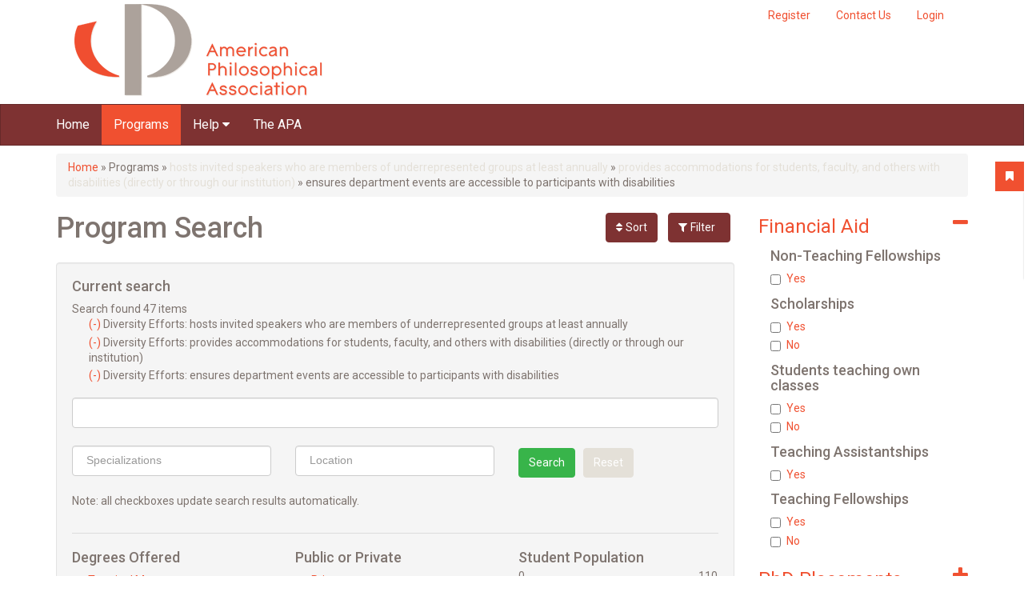

--- FILE ---
content_type: text/javascript
request_url: https://gradguide.apaonline.org/sites/all/modules/contrib/views_flag_refresh/views_flag_refresh.js?sm32ye
body_size: 2019
content:

/**
 * Event handler that listens for flags selected by the user.
 */
jQuery(document).bind('flagGlobalAfterLinkUpdate', function(event, data) {
  var refresh = new viewsFlagRefresh(data.flagName);
  jQuery.each(Drupal.settings.views.ajaxViews, function(index, settings) {
    refresh.ajax(settings);
  });
});

/**
 * Constructor for the viewsFlagRefresh object, sets the name of the flag that
 * was selected.
 * 
 * @param flagName
 *   The name of the flag selected by the user.
 */
function viewsFlagRefresh(flagName) {
  this.flagName = flagName;
}

/**
 * Class method that returns the Views module's AJAX path.
 * 
 * @reutrn
 *   The Views module's AJAX path.
 */
viewsFlagRefresh.ajaxPath = function() {
  var ajaxPath = Drupal.settings.views.ajax_path;
  if (ajaxPath.constructor.toString().indexOf("Array") != -1) {
    ajaxPath = ajaxPath[0];
  }
  return ajaxPath;
}

/**
 * Returns the widget settings associated with the view. Returns false if the
 * view isn't set to refresh on this flag.
 * 
 * @param viewName
 *   The name of the view we are running the check against.
 * @param viewDisplayId
 *   The display ID of the view we are running the check against.
 * @return
 *   A string containing the theme hook used to theme the view as it is being
 *   refreshed, a boolean false if the view should not be refreshed at all.
 */
viewsFlagRefresh.prototype.widgetSettings = function(viewName, viewDisplayId) {
  var settings = Drupal.settings.viewsFlagRefresh.flags;
  for (var flagName in settings) {
    functionName = viewName + '-' + viewDisplayId;
    if (flagName == this.flagName && functionName in settings[flagName]) {
      return settings[flagName][functionName];
    }
  }
  return false;
}

/**
 * Returns a key / value pair to be uses as settings by the ajax methods.
 * 
 * @param view
 *   a jQuery object containing the view.
 * @param settings
 *   The View's AJAX settings.
 * @param theme
 *   The theme object.
 * @return
 *   The AJAX settings.
 */
viewsFlagRefresh.ajaxSettings = function(view, settings, theme) {
  return {
    url: viewsFlagRefresh.ajaxPath(),
    type: 'GET',
    data: settings,
    success: function(response, status) {
      // Handle ajax response.
      jQuery(view).data('viewsFlagRefresh_ajax').success(response, status);

      // Invokes theme hook.
      jQuery(view).filter(function() { return !jQuery(this).parents('.view').size(); }).each(function() {
        theme.target = this;
        theme.hookInvoke('themeHookPost');
      });
    },
    error: function() {
      // Invokes theme hook, handles errors gracefully.
      theme.hookInvoke('themeHookPost');
      Drupal.Views.Ajax.handleErrors(xhr, viewsFlagRefresh.ajaxPath());
    },
    dataType: 'json'
  };
}

/**
 * Refreshes a view via AJAX if it is configured to do so.
 * 
 * @param settings
 *   The view's AJAX settings passed through Drupal.settings.views.ajaxViews.
 */
viewsFlagRefresh.prototype.ajax = function(settings) {
  // Bails if the view shouldn't be refreshed when this flag is selected.
  var widgetSettings = this.widgetSettings(settings.view_name, settings.view_display_id);
  if (!widgetSettings) {
    return;
  }

  // Calculates the selector for the view.
  var view = '.view-dom-id-' + settings.view_dom_id;
  if (!jQuery(view).size()) {
    view = '.view-id-' + settings.view_name + '.view-display-id-' + settings.view_display_id;
  }

  // Locates the view, AJAX refreshes the content.
  jQuery(view).filter(function() { return !jQuery(this).parents('.view').size(); }).each(function() {
    var target = this;

    // create ajax object to handle the response.
    if (jQuery(target).data('viewsFlagRefresh_ajax') == null) {
      // TODO: Find a way to handle ajax commands without creating an ajax object.
      var element_settings = {
        url: viewsFlagRefresh.ajaxPath(),
        submit: {},
        setClick: true,
        event: 'click',
        selector: view,
        progress: { type: 'throbber' }
      };

      jQuery(target).data('viewsFlagRefresh_ajax', new Drupal.ajax(false, view, element_settings));
    }
    
    // Instantiates the theme object, invokes the widget's theme hook.
    var theme = new viewsFlagRefresh.theme(target, widgetSettings);
    theme.hookInvoke('themeHook');
    
    // Gets AJAX settings, either refreshes the view or submits the exposed
    // filter form. This latter refreshes the view and maintains the filters.
    var ajaxSettings = viewsFlagRefresh.ajaxSettings(view, settings, theme);
    var exposedForm = jQuery('form#views-exposed-form-' + settings.view_name.replace(/_/g, '-') + '-' + settings.view_display_id.replace(/_/g, '-'));
    if (exposedForm.size()) {
      setTimeout(function() { jQuery(exposedForm).ajaxSubmit(ajaxSettings); }, theme.timeout);
    }
    else {
      setTimeout(function() { jQuery.ajax(ajaxSettings); }, theme.timeout);
    }
  });
}

/**
 * Contructor for our pseudo theme system class.
 * 
 * @param target
 *   A jQuery object containing the content being refreshed.
 * @param settings
 *   The widget settings.
 */
viewsFlagRefresh.theme = function(target, settings) {
  this.timeout  = 0;
  this.target   = target;
  this.settings = settings;
}

/**
 * Invokes a hook in the theme object.
 * 
 * @param hookType
 *   The hook type being invoked, i.e. 'themeHook', 'themeHookPost'.
 * @return
 *   A boolean flagging whether the hook exists.
 */
viewsFlagRefresh.theme.prototype.hookInvoke = function(hookType) {
  if (hookType in this.settings && this.settings[hookType] in this) {
    this[this.settings[hookType]]();
    return true;
  }
  return false;
}

/**
 * Adds a throbber image to the view content while it is being refreshed.
 */
viewsFlagRefresh.theme.prototype.throbber = function() {
  // Hide the content of the view.
  jQuery(this.target).css('visibility', 'hidden');
  
  // Captures parent, as the view is usually in something such as a block.
  var container = jQuery(this.target).parent();
  
  // Adds our throbber to the middle of the view.
  // NOTE: The throbber image is 32px wide.
  var pos = jQuery(container).position();
  this.throbberElement = jQuery('<img src="' + Drupal.settings.viewsFlagRefresh.imagePath + '/throbber.gif" class="views_flag_refresh-throbber" />')
    .css('left', pos.left + (jQuery(container).outerWidth() / 2) - 16)
    .css('top', pos.top + (jQuery(container).outerHeight() / 2) - 16)
    .insertAfter(this.target);
}

/**
 * Cleans up the throbber image.
 * 
 * @param target
 *   A jQuery object containing the view being refreshed.
 */
viewsFlagRefresh.theme.prototype.throbberPost = function() {
  jQuery(this.throbberElement).remove();
}

--- FILE ---
content_type: text/javascript
request_url: https://gradguide.apaonline.org/sites/all/modules/patched/ajax_facets/misc/ajax_facets.js?sm32ye
body_size: 8412
content:
(function ($) {

  /**
   * Class containing functionality for Facet API.
   */
  Drupal.ajax_facets = {};
  // Store current query value.
  Drupal.ajax_facets.queryState = null;
  // State of each facet.
  Drupal.ajax_facets.facetQueryState = null;
  // Determine if it is first page load. Will be reset in Drupal.ajax_facets.initHistoryState.
  Drupal.ajax_facets.firstLoad = true;
  // Settings of each ajax facet.
  Drupal.ajax_facets.facetsSettings = {};
  // Timer for ranges widget.
  Drupal.ajax_facets.timer;
  // Buttons for ajax facets.
  Drupal.ajax_facets.ajax_facets_buttons = false;
  // Force update of the results
  Drupal.ajax_facets.force_update_results = false;
  // Force update of the results when Current Search Links clicked
  Drupal.ajax_facets.current_search_links = false;

  // You can use it for freeze facet form elements while ajax is processing.
  Drupal.ajax_facets.beforeAjaxCallbacks = {};

  // You can use it to make actions after the ajax has updated the content.
  Drupal.ajax_facets.afterContentUpdateCallbacks = {};

  Drupal.ajax_facets.beforeAjax = function () {
    $.each(Drupal.ajax_facets.beforeAjaxCallbacks, function () {
      if ($.isFunction(this)) {
        this();
      }
    });
  };

  Drupal.ajax_facets.afterContentUpdate = function (ajax, response) {
    Drupal.ajax_facets.force_update_results = false;
    $.each(Drupal.ajax_facets.afterContentUpdateCallbacks, function () {
      if ($.isFunction(this)) {
        this(ajax, response);
      }
    });
  };

  Drupal.behaviors.ajax_facets = {
    attach: function (context, settings) {

      $(document).ready(function () {
        // Current search links.
        $('.current-search-blocks-ajax a.current-search-links').on('click', function (e){
          e.preventDefault();

          if (e.target.href) {
            var parsed = url('?', e.target.href);
            Drupal.ajax_facets.current_search_links = true;

            // Compare exposed form fields to HREF values on the Link clicked and set queryState:
            $.each(Drupal.ajax_facets.queryState.views, function (key, view) {
              var exposedFormId = '#views-exposed-form-' + view.view_name + '-' + view.view_display_id;
              exposedFormId = exposedFormId.replace(/\_/g, '-');
              var nameDisplay = view.view_name + ':' + view.view_display_id;

              if (settings.facetapi.exposed_input[nameDisplay]) {
                $.each(settings.facetapi.exposed_input[nameDisplay], function(i, val) {
                  if ($(exposedFormId).find("[name='" + i + "']" ).length > 0 && parsed !== undefined && parsed[i] !== undefined) {
                    Drupal.ajax_facets.queryState[i] = parsed[i];
                    Drupal.settings.facetapi.exposed_input[nameDisplay][i] = parsed[i];
                  }
                });
              }
            });

            if (parsed !== undefined && parsed['f']) {
              Drupal.ajax_facets.queryState.f = parsed.f;
            }
            else {
              // Clear all facets from queryState facets array.
              Drupal.ajax_facets.queryState.f = [];
            }
          }

          // Send ajax query with first found facet.
          Drupal.ajax_facets.force_update_results = true;
          Drupal.ajax_facets.sendAjaxQuery($('[data-facet-name]').first());
          Drupal.ajax_facets.pushState();

          $(this).addClass('processed');
          e.stopImmediatePropagation();
        });
      });

      if (!Drupal.ajax_facets.queryState) {
        // Add property for views and set data about facet values.
        Drupal.ajax_facets.queryState = {
          'views': new Array(),
          'f': settings.facetapi.defaultQuery ? settings.facetapi.defaultQuery : []
        };
        // We will send original search path to server to get back proper reset links.
        if (settings.facetapi.searchPath) {
          Drupal.ajax_facets.queryState['searchPath'] = settings.facetapi.searchPath;
        }
        if (settings.facetapi.index_id) {
          Drupal.ajax_facets.queryState['index_id'] = settings.facetapi.index_id;
        }
        // Check view name and display name for all views.
        if (settings.facetapi.views) {
          $.each(settings.facetapi.views, function(key, view) {
            Drupal.ajax_facets.queryState['views'][key] = {};
            // Get view dom id.
            var viewDomId = Drupal.ajax_facets.getViewDomId(settings, key);
            if (viewDomId) {
              // Take settings from view if it works by AJAX.
              if (Drupal.views && Drupal.views.instances['views_dom_id:' + viewDomId]) {
                $.extend(Drupal.ajax_facets.queryState['views'][key], Drupal.views.instances['views_dom_id:' + viewDomId].settings);
              }
              // If this view doesn't use ajax.
              else {
                Drupal.ajax_facets.queryState['views'][key] = {
                  'view_dom_id': viewDomId,
                  'view_name': view.view_name,
                  'view_display_id': view.view_display_id
                };
                // Respect view arguments.
                var nameDisplay = view.view_name + ':' + view.view_display_id;
                if (settings.facetapi.view_args[nameDisplay]) {
                  Drupal.ajax_facets.queryState['views'][key]['view_args'] = settings.facetapi.view_args[nameDisplay];
                }
                // Respect view path.
                if (settings.facetapi.view_path[nameDisplay]) {
                  Drupal.ajax_facets.queryState['views'][key]['view_path'] = settings.facetapi.view_path[nameDisplay];
                }
              }
            }

            // Respect arguments in exposed form.
            if (view.view_name && view.view_display_id) {
              var nameDisplay = view.view_name + ':' + view.view_display_id;
              if (settings.facetapi.exposed_input[nameDisplay]) {
                $.extend(Drupal.ajax_facets.queryState, settings.facetapi.exposed_input[nameDisplay]);
              }
            }
          });
        }

        if (settings.facetapi.facet_field) {
          Drupal.ajax_facets.queryState['facet_field'] = settings.facetapi.facet_field;
        }
      }

      // Iterates over facet settings, applies functionality like the "Show more"
      // links for block realm facets.
      // @todo We need some sort of JS API so we don't have to make decisions
      // based on the realm.
      if (settings.facetapi) {
        console.log(settings.facetapi);
        if (settings.facetapi.current_search !== undefined) {
          // Set current search block name.
          Drupal.ajax_facets.beforeAjaxCallbacks.current_search = function (context, settings, element) {
            Drupal.ajax_facets.queryState.current_search = Drupal.settings.facetapi.current_search[Drupal.settings.facetapi.index_id];
          }
        }

        for (var index in settings.facetapi.facets) {
          Drupal.ajax_facets.bindResetLink(settings.facetapi.facets[index].id, index, settings);

          // Checkboxes.
          if (settings.facetapi.facets[index].widget == 'facetapi_ajax_checkboxes') {
            $('#' + settings.facetapi.facets[index].id + '-wrapper input.facet-multiselect-checkbox:not(.processed)').change(
              [settings.facetapi.facets[index]],
              Drupal.ajax_facets.processCheckboxes
            ).addClass('processed');
          }

          // Selectboxes.
          if (settings.facetapi.facets[index].widget == 'facetapi_ajax_select') {
            $('#' + settings.facetapi.facets[index].id + '-wrapper select:not(.processed)').each(function () {
              $(this).change(
                [settings.facetapi.facets[index]],
                Drupal.ajax_facets.processSelectbox
              ).addClass('processed');
            });
          }

          // Links.
          if (settings.facetapi.facets[index].widget == 'facetapi_ajax_links') {
            $('#' + settings.facetapi.facets[index].id + '-wrapper a:not(.processed)').each(function () {
              $(this).click(
                [settings.facetapi.facets[index]],
                Drupal.ajax_facets.processLink
              ).addClass('processed');
            });
          }

          // Range Checkboxes.
          if (settings.facetapi.facets[index].widget == 'facetapi_ajax_ranges_ui_checkbox_links') {
            $('#' + settings.facetapi.facets[index].id + '-wrapper input.facet-multiselect-checkbox:not(.processed)').change(
                [settings.facetapi.facets[index]],
                Drupal.ajax_facets.processRangeCheckboxes
            ).addClass('processed');
          }

          // Ranges.
          if (settings.facetapi.facets[index].widget == 'facetapi_ajax_ranges') {
            $('#' + settings.facetapi.facets[index].id + '-wrapper div.slider-wrapper:not(.processed)').each(function () {
              var $sliderWrapper = $(this);
              $sliderWrapper.slider({
                range: true,
                step: parseFloat($sliderWrapper.data('slider-step')),
                min: parseFloat($sliderWrapper.data('min')),
                max: parseFloat($sliderWrapper.data('max')),
                values: [ parseFloat($sliderWrapper.data('min-val')), parseFloat($sliderWrapper.data('max-val')) ],
                slide: function( event, ui ) {
                  Drupal.ajax_facets.processSlider($sliderWrapper, ui.values[0], ui.values[1]);
                }
              }).addClass('processed');

              // Bind input fields.
              var $sliderWrapperParent = $sliderWrapper.parent();
              $sliderWrapperParent.find("input[type='text']").each(function() {
                $(this).change(function() {
                  var min = $sliderWrapperParent.find('.ajax-facets-slider-amount-min').val();
                  var max = $sliderWrapperParent.find('.ajax-facets-slider-amount-max').val();
                  // If values are numeric and min less than max.
                  if (!isNaN(parseFloat(min)) && isFinite(min) && !isNaN(parseFloat(max)) && isFinite(max) && min < max) {
                    $sliderWrapper.slider('values', 0, min);
                    $sliderWrapper.slider('values', 1, max);
                    Drupal.ajax_facets.processSlider($sliderWrapper, min, max);
                  }
                });
              });

            });
          }

          if (null != settings.facetapi.facets[index].limit) {
            // Applies soft limit to the list.
            if (Drupal.facetapi) {
              Drupal.facetapi.applyLimit(settings.facetapi.facets[index]);
            }
          }

          // Save settings for each facet by name.
          Drupal.ajax_facets.facetsSettings[settings.facetapi.facets[index].facetName] = settings.facetapi.facets[index];
        }
      }

      // Hide blocks with ajax-facets-empty-behavior.
      $('.ajax-facets-empty-behavior').parents('.block--ajax_facets').hide();
    }
  };

  Drupal.behaviors.ajax_facets_block = {
    attach: function (context, settings) {
      // Reset all link.
      $('.ajax-facets-reset-all-link:not(.processed)').bind('click', function (e) {
        e.preventDefault();

        // Clear all facets from queryState facets array.
        Drupal.ajax_facets.queryState.f = [];

        // Send ajax query with first found facet.
        Drupal.ajax_facets.force_update_results = true;
        Drupal.ajax_facets.sendAjaxQuery({
          pushStateNeeded: true,
          searchResultsNeeded: true
        });
      }).addClass('processed');

      var $submitLink = $('.ajax-facets-submit-all-link:not(.processed)');
      if ($submitLink.length) {
        // Submit link found.
        Drupal.ajax_facets.ajax_facets_buttons = true;
        // Submit all link.
        $submitLink.bind('click', function (e) {
          e.preventDefault();
          // Send ajax query with first found facet.
          Drupal.ajax_facets.force_update_results = true;
          Drupal.ajax_facets.sendAjaxQuery({
            pushStateNeeded: true,
            searchResultsNeeded: true
          });
        }).addClass('processed');
      }
    }
  };


  Drupal.ajax_facets.bindResetLink = function (facetWrapperId, index, settings) {
    var facet_values = Drupal.ajax_facets.getFacetValues();
    var $facetWrapper = $('#' + facetWrapperId + '-wrapper');
    if (facet_values[settings.facetapi.facets[index]['facetName']]) {
      $facetWrapper.find('a.reset-link').show();
    } else {
      $facetWrapper.find('a.reset-link').hide();
    }

    $facetWrapper.find('a.reset-link:not(".processed")').addClass('processed').click(function (event) {
      var $facet = $(this).parent().find('[data-facet-name]').first();
      var facetName = $facet.data('facet-name');
      Drupal.ajax_facets.excludeCurrentFacet(facetName);
      Drupal.ajax_facets.sendAjaxQuery(
          $facet,
          {
            pushStateNeeded: true,
            searchResultsNeeded: true
          });
      event.preventDefault();
    });
  };

  /**
   * Callback for onClick event for widget selectbox.
   */
  Drupal.ajax_facets.processSelectbox = function (event) {
    var $this = $(this);
    var facetName = $this.data('facet-name');
    // Init history.
    Drupal.ajax_facets.initHistoryState($this);
    // If facets are already defined in queryState.
    if (Drupal.ajax_facets.queryState['f']) {
      // Exclude all values for this facet from query.
      Drupal.ajax_facets.excludeCurrentFacet(facetName);

      /* Default value. */
      if ($this.find(":selected").val() == '_none') {
        delete Drupal.ajax_facets.queryState['f'][Drupal.ajax_facets.queryState['f'].length];
      } else {
        Drupal.ajax_facets.queryState['f'][Drupal.ajax_facets.queryState['f'].length] = facetName + ':' + $this.find(":selected").val();
      }
    }

    Drupal.ajax_facets.sendAjaxQuery({
      pushStateNeeded: !Drupal.ajax_facets.ajax_facets_buttons,
      searchResultsNeeded: !Drupal.ajax_facets.ajax_facets_buttons
    });
  };

  /**
   * Callback for onClick event for widget checkboxes.
   */
  Drupal.ajax_facets.processCheckboxes = function (event) {
    var $this = $(this);
    var facetName = $this.data('facet-name');
    var name_value = facetName + ':' + $this.attr('data-facet-value');// $.data can round decimal values like 4.0 to 4, avoid it.
    var rawFacetName = $this.data('raw-facet-name');
    // Init history.
    Drupal.ajax_facets.initHistoryState($this);
    // If facets are already defined in queryState.
    if (Drupal.ajax_facets.queryState['f']) {
      var queryNew = [];
      if ($this.is(':checked')) {
        var addCurrentParam = true;
        for (var index in Drupal.ajax_facets.queryState['f']) {
          // If we already have this value in queryState.
          if (Drupal.ajax_facets.queryState['f'][index] == name_value) {
            addCurrentParam = false;
          }
        }
        // Add new value if need.
        if (addCurrentParam) {
          // Exclude all other values of this facet from query.
          if (Drupal.ajax_facets.facetsSettings[rawFacetName].limit_active_items) {
            Drupal.ajax_facets.excludeCurrentFacet(facetName);
          }
          Drupal.ajax_facets.queryState['f'][Drupal.ajax_facets.queryState['f'].length] = name_value;
        }
      }
      // If we unset filter, remove it from query.
      else {
        for (var index in Drupal.ajax_facets.queryState['f']) {
          if (Drupal.ajax_facets.queryState['f'][index] != name_value) {
            queryNew[queryNew.length] = Drupal.ajax_facets.queryState['f'][index];
          }
        }
        Drupal.ajax_facets.queryState['f'] = queryNew;
      }
    }

    Drupal.ajax_facets.sendAjaxQuery({
      pushStateNeeded: !Drupal.ajax_facets.ajax_facets_buttons,
      searchResultsNeeded: !Drupal.ajax_facets.ajax_facets_buttons
    });
  };

  /**
   * Callback for onClick event for widget links.
   */
  Drupal.ajax_facets.processLink = function (event) {
    var $this = $(this);
    var facetName = $this.data('facet-name');
    var name_value = facetName + ':' + $this.attr('data-facet-value');// $.data can round decimal values like 4.0 to 4, avoid it.
    var rawFacetName = $this.data('raw-facet-name');
    // Init history.
    Drupal.ajax_facets.initHistoryState($this);
    // If facets are already defined in queryState.
    if (Drupal.ajax_facets.queryState['f']) {
      var queryNew = [];
      /* Handle value - deactivate. */
      if ($this.hasClass('facetapi-active')) {
        for (var index in Drupal.ajax_facets.queryState['f']) {
          if (Drupal.ajax_facets.queryState['f'][index] != name_value) {
            queryNew[queryNew.length] = Drupal.ajax_facets.queryState['f'][index];
          }
        }
        Drupal.ajax_facets.queryState['f'] = queryNew;
      }
      /* Handle value - activate. */
      else if ($this.hasClass('facetapi-inactive')) {
        var addCurrentParam = true;
        for (var index in Drupal.ajax_facets.queryState['f']) {
          if (Drupal.ajax_facets.queryState['f'][index] == name_value) {
            addCurrentParam = false;
          }
        }
        if (addCurrentParam) {
          // Exclude all other values of this facet from query.
          if (Drupal.ajax_facets.facetsSettings[rawFacetName].limit_active_items) {
            Drupal.ajax_facets.excludeCurrentFacet(facetName);
          }
          Drupal.ajax_facets.queryState['f'][Drupal.ajax_facets.queryState['f'].length] = name_value;
        }
      }
    }

    Drupal.ajax_facets.sendAjaxQuery({
      pushStateNeeded: !Drupal.ajax_facets.ajax_facets_buttons,
      searchResultsNeeded: !Drupal.ajax_facets.ajax_facets_buttons
    });
    event.preventDefault();
  };

  /**
   * Callback for slide event for widget ranges.
   */
  Drupal.ajax_facets.processSlider = function($sliderWrapper, min, max) {
    window.clearTimeout(Drupal.ajax_facets.timer);
    var max_val = max.toLocaleString();
    if ($sliderWrapper.data('max-nolimit') == 1 && max == $sliderWrapper.data('max')) {
      max_val = max.toLocaleString() + '+';
    }

    var $sliderWrapperParent = $sliderWrapper.parent();
    $sliderWrapperParent.find('.ajax-facets-slider-amount-min').val(min.toLocaleString());
    $sliderWrapperParent.find('.element-min .value-hidden').text(min.toLocaleString());
    $sliderWrapperParent.find('.ajax-facets-slider-amount-max').val(max_val);
    $sliderWrapperParent.find('.element-max .value-hidden').text(max_val);

    Drupal.ajax_facets.timer = window.setTimeout(
      function() {
        var facetName = $sliderWrapper.data('facet-name');
        // Init history.
        Drupal.ajax_facets.initHistoryState($sliderWrapper);
        // If facets are already defined in queryState.
        if (Drupal.ajax_facets.queryState['f']) {
          // Exclude all values for this facet from query.
          Drupal.ajax_facets.excludeCurrentFacet(facetName);
          if ($sliderWrapper.data('max-nolimit') == 1 && max == $sliderWrapper.data('max')) {
            Drupal.ajax_facets.queryState['f'][Drupal.ajax_facets.queryState['f'].length] = facetName + ':[' + min + ' TO *]';
          }
          else {
            Drupal.ajax_facets.queryState['f'][Drupal.ajax_facets.queryState['f'].length] = facetName + ':[' + min + ' TO ' + max + ']';
          }
        }
        Drupal.ajax_facets.sendAjaxQuery({
          pushStateNeeded: !Drupal.ajax_facets.ajax_facets_buttons,
          searchResultsNeeded: !Drupal.ajax_facets.ajax_facets_buttons
        });
      },
      600
    );
  };

  /**
   * Callback for change event for Range Checkboxes widget.
   */
  Drupal.ajax_facets.processRangeCheckboxes = function(event) {
    var $this = $(this);
    var facetName = $this.data('facet-name');

    var values = $this.attr('data-facet-value');

    var name_value = facetName + ':' + $this.attr('data-facet-value');// $.data can round decimal values like 4.0 to 4, avoid it.

    if (typeof values !== 'undefined' && values.indexOf('-') >= 0) {
      values = values.split('-');
      name_value = facetName + ':[' + values[0].trim() + ' TO ' + values[1].trim() + ']';// $.data can round decimal values like 4.0 to 4, avoid it.
    }

    var rawFacetName = $this.data('raw-facet-name');
    // Init history.
    Drupal.ajax_facets.initHistoryState($this);
    // If facets are already defined in queryState.
    if (Drupal.ajax_facets.queryState['f']) {
      var queryNew = [];
      if ($this.is(':checked')) {
        var addCurrentParam = true;
        for (var index in Drupal.ajax_facets.queryState['f']) {
          // If we already have this value in queryState.
          if (Drupal.ajax_facets.queryState['f'][index] == name_value) {
            addCurrentParam = false;
          }
        }
        // Add new value if need.
        if (addCurrentParam) {
          // Exclude all other values of this facet from query.
          if (Drupal.ajax_facets.facetsSettings[rawFacetName].limit_active_items) {
            Drupal.ajax_facets.excludeCurrentFacet(facetName);
          }
          Drupal.ajax_facets.queryState['f'][Drupal.ajax_facets.queryState['f'].length] = name_value;
        }
      }
      // If we unset filter, remove it from query.
      else {
        for (var index in Drupal.ajax_facets.queryState['f']) {
          if (Drupal.ajax_facets.queryState['f'][index] != name_value) {
            queryNew[queryNew.length] = Drupal.ajax_facets.queryState['f'][index];
          }
        }
        Drupal.ajax_facets.queryState['f'] = queryNew;
      }
    }

    Drupal.ajax_facets.sendAjaxQuery({
      pushStateNeeded: !Drupal.ajax_facets.ajax_facets_buttons,
      searchResultsNeeded: !Drupal.ajax_facets.ajax_facets_buttons
    });
  };


  /**
   * Exclude all values for this facet from query.
   */
  Drupal.ajax_facets.excludeCurrentFacet = function (facetName) {
    facetName = facetName + ':';
    var queryNew = [];
    for (var index in Drupal.ajax_facets.queryState['f']) {
      if (Drupal.ajax_facets.queryState['f'][index].substring(0, facetName.length) != facetName) {
        queryNew[queryNew.length] = Drupal.ajax_facets.queryState['f'][index];
      }
    }
    Drupal.ajax_facets.queryState['f'] = queryNew;
  };

  /**
   * Send ajax.
   */
  Drupal.ajax_facets.sendAjaxQuery = function (options) {
    Drupal.ajax_facets.beforeAjax();
    var data = Drupal.ajax_facets.queryState;

    if (  Drupal.ajax_facets.current_search_links ) {
      Drupal.ajax_facets.current_search_links = false;
      options.pushStateNeeded = true;
    }
    else {
      // Render the exposed filter data to send along with the ajax request
      $.each(Drupal.ajax_facets.queryState.views, function (key, view) {
        var exposedFormId = '#views-exposed-form-' + view.view_name + '-' + view.view_display_id;
        exposedFormId = exposedFormId.replace(/\_/g, '-');
        $.each($(exposedFormId).serializeArray(), function (index, value) {
          data[value.name] = value.value;
        });
      });
    }

    // Notify Drupal do we need search results or not.
    data.searchResultsNeeded = options.searchResultsNeeded;

    var settings = {
      url: encodeURI(Drupal.settings.basePath + Drupal.settings.pathPrefix + 'ajax/ajax_facets/refresh'),
      submit: {'ajax_facets': data}
    };
    var ajax = new Drupal.ajax(false, false, settings);
    ajax.success = function (response, status) {
      // Push new state only on successful ajax response.
      if (options.pushStateNeeded) {
        Drupal.ajax_facets.pushState();
      }
      // Pass back to original method.
      Drupal.ajax.prototype.success.call(this, response, status);
    };
    ajax.eventResponse(ajax, {});
  };

  Drupal.ajax_facets.getFacetValues = function () {
    var f = Drupal.ajax_facets.queryState.f;
    var facets_values = {};
    var symbol = ':';
    jQuery.each(f, function (k, v) {
      var parts = v.split(symbol);
      var value = parts[parts.length - 1];
      var appendix = symbol + value;
      var key = decodeURIComponent(v.substr(0, v.length - appendix.length));
      facets_values[key] = value;
    });
    return facets_values;
  };

  /* Get view dom id for both modes of views - ajax/not ajax. */
  Drupal.ajax_facets.getViewDomId = function(settings, key) {
    // We use view_display_id to find data in settings settings.facetapi.view_dom_id,
    // because it can has there values like view_dom_id + numeric suffix
    // if the same views display used several times on the page.
    var nameDisplay = settings.facetapi.views[key].view_name + ':' + settings.facetapi.views[key].view_display_id;
    if (settings.facetapi.view_dom_id[nameDisplay]) {
      var view = $('.view-dom-id-' + settings.facetapi.view_dom_id[nameDisplay]);
      if (view.length > 0) {
        return settings.facetapi.view_dom_id[nameDisplay]
      }
    }
    return false;
  };

  /**
   * Returns query string with selected facets.
   */
  Drupal.ajax_facets.getFacetsQueryUrl = function (baseUrl) {
    var query = {
      'f': []
    };

    // Clone variable.
    $.extend(true, query.f, Drupal.ajax_facets.queryState.f);

    // Facetapi module has a bug when facet name encodes twice.
    // For example to get this facet work 'category:name:pineapple' it should be 'category%253Aname%3Apineapple'.
    // It means that first ':' was encoded twice. Why we don't patch facetapi? Because a lot of sites have already
    // used facetapi module and they links (with wrong encoded facets names) has been indexed by search engines
    // like Bing or Google. So we just bring this behaviour to ajax_facets module.
    // Encode each facet filter name (it have already encoded once in FacetapiAjaxWidgetCheckboxes::buildListItems()).
    for (var filter in query.f) {
      query.f[filter] = encodeURI(query.f[filter]);
    }

    if (Drupal.ajax_facets.queryState.query) {
      query.query = Drupal.ajax_facets.queryState.query;
    }

    if (Drupal.ajax_facets.queryState.order) {
      query.order = Drupal.ajax_facets.queryState.order;
      query.sort = Drupal.ajax_facets.queryState.sort;
    }

    if (Drupal.ajax_facets.queryState.pages) {
      query.pages = Drupal.ajax_facets.queryState.pages;
    }

    // Respect existing query parameters in url.
    // Merge respected parameters with facet parameters recursively without duplicates.
    $.extend(true, query, Drupal.ajax_facets.simplifyObject(Drupal.ajax_facets.getAdditionalQueryParameters()));

    // Add query string to base url.
    if (!$.isEmptyObject(query)) {
      // Clear empty items.
      for (var item in query) {
        if (typeof query[item] == 'undefined' || query[item].length == 0) {
          delete query[item];
        }
      }
      var params = $.param(query);
      // If we have params.
      if (params.length) {
        baseUrl += '?' + decodeURIComponent(params);
      }
    }

    return baseUrl;
  };

  /**
   * Returns additional (not facet) query parameters from current url.
   */
  Drupal.ajax_facets.getAdditionalQueryParameters = function () {
    var result = {};

    // If we have GET params.
    if (window.location.href.indexOf('?') != -1) {
      var respectedParameters = window.location.href.split('?')[1].split('&');

      // Get all query parameters in array.
      for (var i = 0; i < respectedParameters.length; i++) {
        var pair = respectedParameters[i].split('=');

        // Remove brackets from multiple parameter.
        pair[0] = pair[0].replace(/\[\d*\]/, '');

        // We interested only in additional parameters but not in facet parameters.
        if (pair[0] != 'f') {
          if (!result[pair[0]]) {
            result[pair[0]] = [];
            result[pair[0]].push(pair[1]);
          } else {
            result[pair[0]].push(pair[1]);
          }
        }
      }
    }

    return result;
  };

  /**
   * Returns simplified object.
   *
   * If object has array property with only one element then that array will be turn into simple value instead of array.
   */
  Drupal.ajax_facets.simplifyObject = function (obj) {
    for (var name in obj) {
      if (obj[name].length === 1) {
        obj[name] = obj[name][0];
      }
    }

    return obj;
  };

  /**
   * Initialize the history state. We only want to do this on the initial page
   * load but we can't call it until after a facet has been clicked because we
   * need to communicate which one is being "deactivated" for our ajax success
   * handler.
   */
  Drupal.ajax_facets.initHistoryState = function ($facet) {
    // Set the initial state only initial page load.
    if (Drupal.ajax_facets.firstLoad) {
      Drupal.ajax_facets.firstLoad = false;

      // If history.js available - use it.
      if (Drupal.settings.facetapi.isHistoryJsExists) {
        History.replaceState({
          facets: Drupal.ajax_facets.queryState['f']
        }, null, null);
      } else {
        // Fallback to HTML5 history object.
        if (history.replaceState) {
          history.replaceState({
            facets: Drupal.ajax_facets.queryState['f']
          }, null, null);
        }
      }
    }
  };

  /**
   * Pushes new state to browser history.
   *
   * History.js library fires "statechange" event even on API push/replace calls.
   * So before pushing new state to history we should unbind from this event and after bind again.
   */
  Drupal.ajax_facets.pushState = function () {
    var stateUrl = Drupal.ajax_facets.getFacetsQueryUrl(Drupal.settings.facetapi.searchUrl),
      state = {
        facets: Drupal.ajax_facets.queryState['f']
      },
      title = document.title;
    // If history.js available - use it.
    if (Drupal.settings.facetapi.isHistoryJsExists) {
      var $window = $(window);

      $window.unbind('statechange', Drupal.ajax_facets.reactOnStateChange);
      History.pushState(state, title, stateUrl);
      $window.bind('statechange', Drupal.ajax_facets.reactOnStateChange);
    } else {
      // Fallback to HTML5 history object.
      if (history.pushState) {
        history.pushState(state, title, stateUrl);
      }
    }
  };

  /**
   * Callback for back/forward browser buttons.
   */
  Drupal.ajax_facets.reactOnStateChange = function () {
    var state = null,
      facets = [];

    // If history.js available - use it.
    if (Drupal.settings.facetapi.isHistoryJsExists) {
      if (state = History.getState()) {
        facets = state.data.facets;
      }
    } else {
      // Fallback to HTML5 history object.
      if (history.pushState) {
        if (state = history.state) {
          facets = state.facets;
        }
      }
    }

    // Do something only if paths are match and facets is defined.
    if (window.location.pathname == Drupal.settings.facetapi.searchUrl && facets) {
      Drupal.ajax_facets.queryState['f'] = facets;
      Drupal.ajax_facets.force_update_results = true;
      Drupal.ajax_facets.sendAjaxQuery({
        pushStateNeeded: false,
        searchResultsNeeded: true
      });
    }
  };

  // If user opened new page and then clicked browser's back button then would not be fired "statechange" event.
  // So we need to bind on 'statechange' event and react only once.
  // All farther work does Drupal.ajax_facets.pushState() function.
  // If history.js Adapter available - use it to bind "statechange" event.
  if (History.Adapter && Drupal.ajax_facets.firstLoad) {
    History.Adapter.bind(window, 'statechange', Drupal.ajax_facets.reactOnStateChange);
  } else {
    // Fallback to default HTML5 event.
    window.onpopstate = function () {
      Drupal.ajax_facets.reactOnStateChange();
    };
  }

  if (Drupal.ajax) {
    // Command for process search results and facets by ajax.
    Drupal.ajax.prototype.commands.ajax_facets_update_content = function(ajax, response) {
      if (response.data.activeItems) {
        Drupal.ajax_facets.facetQueryState = response.data.activeItems;
      }
      // After Ajax success we should update reset, apply link to handle proper redirects.
      if (response.data.resetUrls && Drupal.settings.facetapi.facets) {
        for (var index in Drupal.settings.facetapi.facets) {
          if (response.data.resetUrls[Drupal.settings.facetapi.facets[index].facetName]) {
            // Update path from response.
            Drupal.settings.facetapi.facets[index].resetPath = response.data.resetUrls[Drupal.settings.facetapi.facets[index].facetName];
          }
        }
      }

      // Update content.
      if (response.data.newContent) {
        for (var id in response.data.newContent) {
          var $blockToReplace = $('#' + id + '-wrapper');
          if ($blockToReplace.size()) {
            $blockToReplace.replaceWith(response.data.newContent[id]);
          }
          var $block = $('#' + id + '-wrapper').parents('div.block--ajax_facets:not(:visible)');
          if ($block.size()) {
            $block.show();
          }
        }
      }

      /* Update results if we have they and ajax facets buttons are not enabled or force mode is enabled. */
      var buttons_exist = Drupal.ajax_facets.ajax_facets_buttons,
        force_update_results = Drupal.ajax_facets.force_update_results;
      if (!buttons_exist || force_update_results) {
        $.each(response.data.views, function (key, view) {
          $('.view-dom-id-' + view.view_dom_id).replaceWith(view.content);
        });

        // Update the exposed form separately if needed.
        $.each(response.data.views, function(key, view) {
          if (view.exposed_form) {
            var viewId = view.views_name + '-' + view.views_display_id;
            $('#views-exposed-form-' + viewId.replace(/_/g, '-')).replaceWith(view.exposed_form);
          }
        });
      }

      // As some blocks could be empty in results of filtering - hide them.
      if (response.data.hideBlocks) {
        for (var id in response.data.hideBlocks) {
          // Search for drupal blocks (id="block-facetapi-xcogxrrjodjldoogufmypf7sc4rpofuk").
          var $block = $('#' + response.data.hideBlocks[id]);
          if ($block.size()) {
            $block.hide();
          }
          // Search for panel panes (class="block-facetapi-xcogxrrjodjldoogufmypf7sc4rpofuk").
          else {
            var $pane = $('.' + response.data.hideBlocks[id]);
            if ($pane.size()) {
              $pane.hide();
            }
          }
        }
      }

      if (response.data.settings.views) {
        Drupal.settings.views = response.data.settings.views;
      }

      // We add this here so we can run custom code after content updates
      Drupal.ajax_facets.afterContentUpdate(ajax, response);

      Drupal.attachBehaviors();
    };
  }
})(jQuery);
